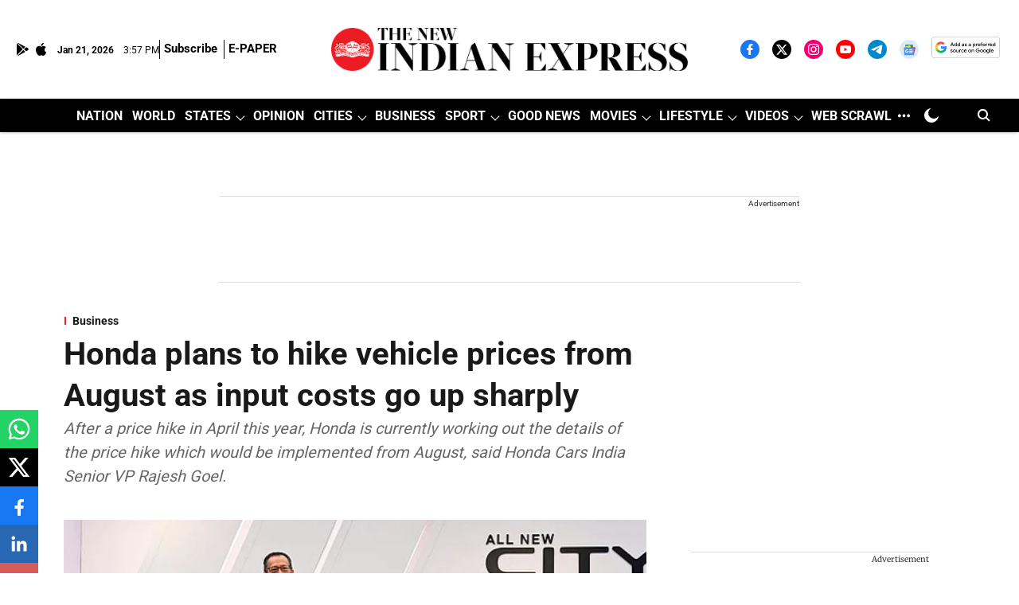

--- FILE ---
content_type: text/html; charset=utf-8
request_url: https://www.google.com/recaptcha/api2/aframe
body_size: 152
content:
<!DOCTYPE HTML><html><head><meta http-equiv="content-type" content="text/html; charset=UTF-8"></head><body><script nonce="yJSb1nHP3O-b9aQV1XQFKA">/** Anti-fraud and anti-abuse applications only. See google.com/recaptcha */ try{var clients={'sodar':'https://pagead2.googlesyndication.com/pagead/sodar?'};window.addEventListener("message",function(a){try{if(a.source===window.parent){var b=JSON.parse(a.data);var c=clients[b['id']];if(c){var d=document.createElement('img');d.src=c+b['params']+'&rc='+(localStorage.getItem("rc::a")?sessionStorage.getItem("rc::b"):"");window.document.body.appendChild(d);sessionStorage.setItem("rc::e",parseInt(sessionStorage.getItem("rc::e")||0)+1);localStorage.setItem("rc::h",'1769011080939');}}}catch(b){}});window.parent.postMessage("_grecaptcha_ready", "*");}catch(b){}</script></body></html>

--- FILE ---
content_type: application/javascript; charset=utf-8
request_url: https://fundingchoicesmessages.google.com/f/AGSKWxUprNegV2WFBFwisZ1c-BTYFSGkOkATmHRiSN8kDg4psyFWu2t6wtaU1NNnIbwFwHde3rYgg0WgiFUS58mm7JJM5exFD6Qj-Z_wUxh1SjcWHFov31ctLOl8b9SqAj7GNmjpyIlArAhUXnfyjStD0p3Si3n97C9qS0EavgVCL3M0nsAZLv0kVSXl0rI=/_/prehead/ads_/ad0./responsive-ads..text-link-ads./owa.MessageAdList.
body_size: -1290
content:
window['69293556-0e23-4354-a5e3-2ccff6b9390c'] = true;